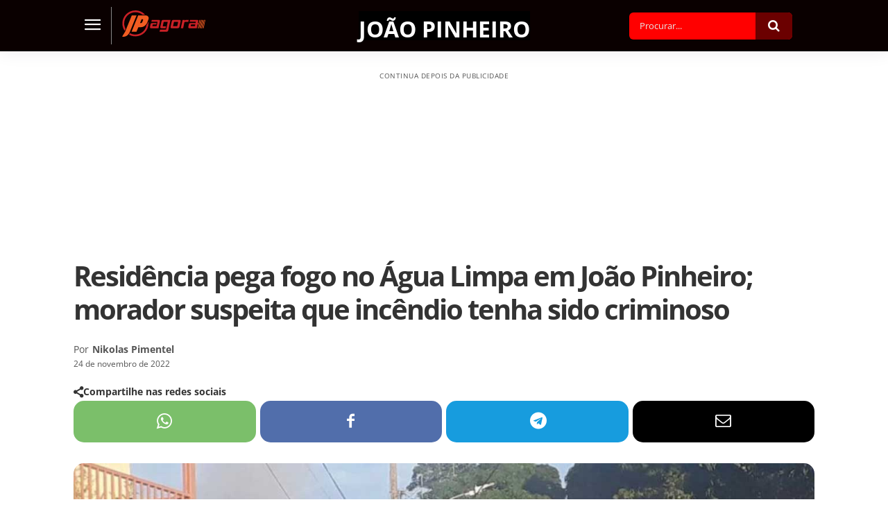

--- FILE ---
content_type: text/html; charset=UTF-8
request_url: https://jpagora.com/wp-admin/admin-ajax.php?td_theme_name=Newspaper&v=12.7.3
body_size: -454
content:
{"35309":3368}